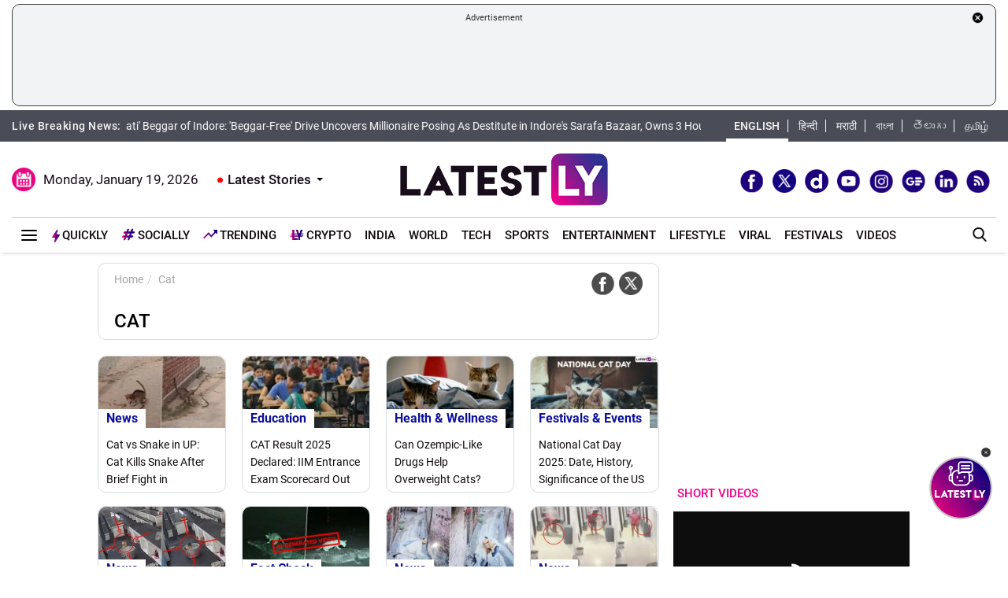

--- FILE ---
content_type: text/html; charset=utf-8
request_url: https://www.google.com/recaptcha/api2/aframe
body_size: 248
content:
<!DOCTYPE HTML><html><head><meta http-equiv="content-type" content="text/html; charset=UTF-8"></head><body><script nonce="_4uY0eQMLMHbva46NCManA">/** Anti-fraud and anti-abuse applications only. See google.com/recaptcha */ try{var clients={'sodar':'https://pagead2.googlesyndication.com/pagead/sodar?'};window.addEventListener("message",function(a){try{if(a.source===window.parent){var b=JSON.parse(a.data);var c=clients[b['id']];if(c){var d=document.createElement('img');d.src=c+b['params']+'&rc='+(localStorage.getItem("rc::a")?sessionStorage.getItem("rc::b"):"");window.document.body.appendChild(d);sessionStorage.setItem("rc::e",parseInt(sessionStorage.getItem("rc::e")||0)+1);localStorage.setItem("rc::h",'1768838497817');}}}catch(b){}});window.parent.postMessage("_grecaptcha_ready", "*");}catch(b){}</script></body></html>

--- FILE ---
content_type: application/javascript; charset=utf-8
request_url: https://fundingchoicesmessages.google.com/f/AGSKWxXZpZ1ogZ-oBG49saolrC-BnO8-Wm-B40EMpu2uyin_oMngdz0ZTceSQCQN47GNijMJ128Kw0XQE-DWayanevc0lXzVzwUtcIOWBikp7OxhXubrltIhZr_qPU6XwmPsn-XISWgzmS0vTpYsrgTRtPTIQOXNiLDdTDPI2gpqpRTmiM1eE0JXmMIlWCQ=/_/300ad./adfactory./adv/mjx./adshow_-600x70.
body_size: -1292
content:
window['7a683b40-8704-4de0-b5de-a82d1f3dfdc0'] = true;

--- FILE ---
content_type: application/javascript
request_url: https://stfe.latestly.com/js/ly_custom_desk.js?v=20210914-6
body_size: 6065
content:
if($(document).on("click",".tab_nav_alink",function(){var e=$(this).attr("data-toggle-class");$(this).parent().addClass("active").siblings(".tab_nav_li").removeClass("active"),$(this).parents(".custom_tab_content_widget_blk").find(".tab_pane").removeClass("active"),$(this).parents(".custom_tab_content_widget_blk").find("."+e).addClass("active")}),"undefined"==typeof jQuery)throw new Error("Bootstrap's JavaScript requires jQuery");!function(e){"use strict";var t=jQuery.fn.jquery.split(" ")[0].split(".");if(t[0]<2&&t[1]<9||1==t[0]&&9==t[1]&&t[2]<1||t[0]>3)throw new Error("Bootstrap's JavaScript requires jQuery version 1.9.1 or higher, but lower than version 4")}(),function(e){"use strict";function t(t){return this.each(function(){var i=e(this),s=i.data("bs.tab");s||i.data("bs.tab",s=new a(this)),"string"==typeof t&&s[t]()})}var a=function(t){this.element=e(t)};a.VERSION="3.4.0",a.TRANSITION_DURATION=150,a.prototype.show=function(){var t=this.element,a=t.closest("ul:not(.dropdown-menu)"),i=t.data("target");if(i||(i=(i=t.attr("href"))&&i.replace(/.*(?=#[^\s]*$)/,"")),!t.parent("li").hasClass("active")){var s=a.find(".active:last a"),o=e.Event("hide.bs.tab",{relatedTarget:t[0]}),n=e.Event("show.bs.tab",{relatedTarget:s[0]});if(s.trigger(o),t.trigger(n),!n.isDefaultPrevented()&&!o.isDefaultPrevented()){var l=e(document).find(i);this.activate(t.closest("li"),a),this.activate(l,l.parent(),function(){s.trigger({type:"hidden.bs.tab",relatedTarget:t[0]}),t.trigger({type:"shown.bs.tab",relatedTarget:s[0]})})}}},a.prototype.activate=function(t,i,s){function o(){n.removeClass("active").find("> .dropdown-menu > .active").removeClass("active").end().find('[data-toggle="tab"]').attr("aria-expanded",!1),t.addClass("active").find('[data-toggle="tab"]').attr("aria-expanded",!0),l?(t[0].offsetWidth,t.addClass("in")):t.removeClass("fade"),t.parent(".dropdown-menu").length&&t.closest("li.dropdown").addClass("active").end().find('[data-toggle="tab"]').attr("aria-expanded",!0),s&&s()}var n=i.find("> .active"),l=s&&e.support.transition&&(n.length&&n.hasClass("fade")||!!i.find("> .fade").length);n.length&&l?n.one("bsTransitionEnd",o).emulateTransitionEnd(a.TRANSITION_DURATION):o(),n.removeClass("in")};var i=e.fn.tab;e.fn.tab=t,e.fn.tab.Constructor=a,e.fn.tab.noConflict=function(){return e.fn.tab=i,this};var s=function(a){a.preventDefault(),t.call(e(this),"show")};e(document).on("click.bs.tab.data-api",'[data-toggle="tab"]',s).on("click.bs.tab.data-api",'[data-toggle="pill"]',s)}(jQuery),$(".navbar-toggle1.main_menu_cross_btn").click(function(){$(".navbar-toggle1.main_menu_cross_btn").toggleClass("crossliner")}),$(document).on("click",".scroll_top_alink",function(e){e.preventDefault(),$("html, body").animate({scrollTop:0},1e3)});var hash=$(location).attr("hash");""!=hash&&jQuery("html,body").animate({scrollTop:jQuery(hash).offset().top-150},"slow"),window.onload=function(){""!=hash&&jQuery("html,body").animate({scrollTop:jQuery(hash).offset().top-150},"slow")};var bodyWidth=$("body").innerWidth();if(bodyWidth>992&&$(".right_wrap, .left_wrap").theiaStickySidebar({additionalMarginTop:40}),bodyWidth>1250){var var_video_sidebar_listbox_scrollbar=document.getElementById("video_sidebar_listbox");var_video_sidebar_listbox_scrollbar&&$(function(){$("#video_sidebar_listbox").mCustomScrollbar({axis:"y",theme:"dark",setHeight:"460px",setWidth:"100%"})})}if(bodyWidth>992&&bodyWidth<1250){var video_height=$(".horizontal_video_widget .video_container .news_overlay_item_fig_blk").height();$("#video_sidebar_listbox").css("max-height",video_height)}if(bodyWidth>992&&bodyWidth<1270){var lead_story_height=$(".minheighttext .lead_story_wrap").height()-10;$(".minheighttext .top_sub_story_list_blk .story_list").css("max-height",lead_story_height)}var var_latest_stories_popup_listbox_scrollbar=document.getElementById("latest_stories_popup_listbox");function get_font_size(){size=$(".article-body p").css("font-size"),size=parseInt(size,10),$("#font-size").text(size),$(".btn_div.increase").removeClass("active")}function open_search_form(e){$(".search_form_blk").addClass("open"),setTimeout(function(){$("#search_input_fld").focus()},10)}function close_search_form(e){$(".search_form_blk").removeClass("open")}function get_liveposts(){var e=$(".message-item:first").attr("id"),t=$(".load_more").attr("data-pid");$.ajax({method:"GET",url:"/larajax/live-blog-ajax/",data:{liveblog_livepost:e,post_id:t,type:"liveblog"},dataType:"json"}).done(function(e){$(".qa-message-list").prepend(e.html),$("#headlineitem").html(e.live_blog_title),$("title").html(e.live_blog_title),$(".article_date").html(e.live_blog_datetime)}),setTimeout(get_liveposts,45e3)}var_latest_stories_popup_listbox_scrollbar&&$(function(){$("#latest_stories_popup_listbox").mCustomScrollbar({axis:"y",theme:"dark",setHeight:"350px",setWidth:"100%"})}),$(function(){$(".date_latest_stories .latest_stories_link").hover(function(e){var t=jQuery(".live_red_blink_img",this);t.hasClass("arrow-transform")?($("live_red_blink_img").removeClass("arrow-transform"),t.removeClass("arrow-transform")):($(".live_red_blink_img").removeClass("arrow-transform"),t.addClass("arrow-transform"))})}),$(window).on("load",function(){get_font_size()}),$(window).on("load",function(){$("#font_increase").on("click",function(){size+2<=20&&($(".article-body p, .message-item .message-head .user-details .author, .message-item .message-head .user-details .posted").css("font-size","+=2"),$("#font-size").text(size+=2),$(".btn_div.increase").addClass("active"),$(".btn_div.decrease").removeClass("active"))}),$("#font_decrease").on("click",function(){size-2>=16&&($(".article-body p, .message-item .message-head .user-details .author, .message-item .message-head .user-details .posted").css("font-size","-=2"),$("#font-size").text(size-=2),$(".btn_div.decrease").addClass("active"),$(".btn_div.increase").removeClass("active"))})}),$(".live_score_slider").slick({autoplay:!0,arrows:!0,speed:1800,autoplaySpeed:5e3}),$(".quickly-card-slider").slick({dots:!1,arrows:!0,infinite:!1,slidesToShow:4.8,autoplay:!1,slidesToScroll:1}),$(".web-stories-card-slider").slick({dots:!1,arrows:!0,infinite:!1,slidesToShow:2.3,autoplay:!1,slidesToScroll:1}),$(".live_score_slider").mouseout(function(){$(".live_score_slider").slick("slickPlay")}),$(".live_score_slider").mouseover(function(){$(".live_score_slider").slick("slickPause")}),$("#trending_csc_slider").slick({autoplay:!1,arrows:!0}),$("#celebrities_csc_slider").slick({autoplay:!1,arrows:!0}),$("#politicians_csc_slider").slick({autoplay:!1,arrows:!0}),$("#businessman_csc_slider").slick({autoplay:!1,arrows:!0}),$("#scientist_csc_slider").slick({autoplay:!1,arrows:!0}),$("#elec_timeline_slider_for").slick({slidesToShow:1,slidesToScroll:1,infinite:!0,speed:1500,arrows:!0,asNavFor:"#tl_year_link_slider_nav",vertical:!0,verticalSwiping:!0}),$("#tl_year_link_slider_nav").slick({slidesToShow:6,slidesToScroll:1,infinite:!0,speed:1500,asNavFor:"#elec_timeline_slider_for",focusOnSelect:!0,arrows:!1,slide:"li",vertical:!0,verticalSwiping:!0,centerMode:!0}),$("#wc_history_timeline_slider_for").slick({slidesToShow:1,slidesToScroll:1,infinite:!0,speed:1500,arrows:!0,asNavFor:"#wc_history_year_link_slider_nav",vertical:!0,verticalSwiping:!0}),$("#wc_history_year_link_slider_nav").slick({slidesToShow:6,slidesToScroll:1,infinite:!0,speed:1500,asNavFor:"#wc_history_timeline_slider_for",focusOnSelect:!0,arrows:!1,slide:"li",vertical:!0,verticalSwiping:!0,centerMode:!0}),$("#video_lead_slider").slick({autoplay:!0,infinite:!0,slidesToShow:1,dots:!0,speed:900,arrows:!1,slidesToScroll:1,adaptiveHeight:!0}),$(document).ready(function(){}),$("img.lazyload").lazyload(),$(document).on("click",".read_more_less_alink",function(){$(this).prev(".read_more_less_para_blk p").toggleClass("full_text"),$(this).text(function(e,t){return"Read More"===t?"Read Less":"Read More"})}),"undefined"!=typeof is_live_blog&&$(document).ready(function(){get_liveposts(),setTimeout(function(){window.location.reload(1)},12e4)});var isLiveBlog=document.getElementsByClassName("qa-message-list");if(isLiveBlog&&$(document).ready(function(){$(".load_more").click(function(){var e=$(".message-item:last").attr("id"),t=$(this).attr("data-pid");$.ajax({method:"GET",url:"/larajax/live-blog-ajax/",data:{liveblog_loadmore:e,post_id:t,type:"liveblog"},dataType:"json"}).done(function(e){e.showloadmore||$(".load_more").hide(),$(".qa-message-list").append(e.html),twttr.widgets.load(),window.instgrm.Embeds.process()})})}),"undefined"!=typeof pageType&&"video"===pageType&&"undefined"!=typeof video_url&&null!==video_url&&$("#lyVideos").length){var player=jwplayer("lyVideos");player.setup({file:video_url,image:video_image,title:video_title,ga:{label:"title"},advertising:{client:"vast",schedule:{pre:{offset:"pre",skipoffset:1,tag:"https://tpc.googlesyndication.com/ima3vpaid?vad_format=linear&correlator=&adtagurl=https%3A%2F%2Fpubads.g.doubleclick.net%2Fgampad%2Fads%3Fsz%3D400x300%7C640x480%26description_url%3Dhttps%253A%252F%252Fwww.latestly.com%26vpos%3Dpreroll%26iu%3D%2F21682383758%2FTest_Preroll%26env%3Dvp%26gdfp_req%3D1%26output%3Dvast%26tfcd%3D0%26npa%3D0%26vpmute%3D0%26vpa%3D0%26type%3Djs%26unviewed_position_start%3D1"},mid1:{offset:"05:00",skipoffset:1,tag:"https://tpc.googlesyndication.com/ima3vpaid?vad_format=linear&correlator=&adtagurl=https%3A%2F%2Fpubads.g.doubleclick.net%2Fgampad%2Fads%3Fsz%3D400x300%7C640x480%26description_url%3Dhttps%253A%252F%252Fwww.latestly.com%26vpos%3Dpreroll%26iu%3D%2F21682383758%2FTest_Preroll%26env%3Dvp%26gdfp_req%3D1%26output%3Dvast%26tfcd%3D0%26npa%3D0%26vpmute%3D0%26vpa%3D0%26type%3Djs%26unviewed_position_start%3D1"},mid2:{offset:"10:00",skipoffset:1,tag:"https://tpc.googlesyndication.com/ima3vpaid?vad_format=linear&correlator=&adtagurl=https%3A%2F%2Fpubads.g.doubleclick.net%2Fgampad%2Fads%3Fsz%3D400x300%7C640x480%26description_url%3Dhttps%253A%252F%252Fwww.latestly.com%26vpos%3Dpreroll%26iu%3D%2F21682383758%2FTest_Preroll%26env%3Dvp%26gdfp_req%3D1%26output%3Dvast%26tfcd%3D0%26npa%3D0%26vpmute%3D0%26vpa%3D0%26type%3Djs%26unviewed_position_start%3D1"},post:{offset:"post",tag:"https://tpc.googlesyndication.com/ima3vpaid?vad_format=linear&correlator=&adtagurl=https%3A%2F%2Fpubads.g.doubleclick.net%2Fgampad%2Fads%3Fsz%3D400x300%7C640x480%26description_url%3Dhttps%253A%252F%252Fwww.latestly.com%26vpos%3Dpreroll%26iu%3D%2F21682383758%2FTest_Preroll%26env%3Dvp%26gdfp_req%3D1%26output%3Dvast%26tfcd%3D0%26npa%3D0%26vpmute%3D0%26vpa%3D0%26type%3Djs%26unviewed_position_start%3D1"}}},width:"100%",aspectratio:"16:9",autostart:!0,displaytitle:!0,displaydescription:!0,skin:{url:"https://stfe.latestly.com/css/jwskinfile.css?ver=20180115-13221",name:"latestly"}}),player.on("ready",function(){$("#lyVideos .jw-icon-rewind").remove()}),player.on("error",function(){$(".jw-error-msg").remove()}),player.addButton('<svg xmlns="http://www.w3.org/2000/svg" class="jw-svg-icon jw-svg-icon-ff" viewBox="5 5 30 30" focusable="false"><path class="cls-1" d="M20.49,8.54,17.27,5.32,18.6,4,24,9.39,18.6,14.78l-1.32-1.32,2.93-2.93A11.52,11.52,0,1,0,33.54,21.87h1.89A13.43,13.43,0,1,1,20.49,8.54Z"/><path class="cls-1" d="M17.91,26.6H19.8V17.14H17.93a9.74,9.74,0,0,1-1.13,1.18,3.22,3.22,0,0,1-1.73.85v1.61a7.56,7.56,0,0,0,2.84-1.42Z"/><path class="cls-1" d="M25.22,26.46a2.61,2.61,0,0,0,2.17-.95c.66-.76.95-2.08.95-3.88s-.28-3.12-.95-3.88a2.5,2.5,0,0,0-2.17-.95,2.61,2.61,0,0,0-2.17.95c-.66.76-.95,2.08-.95,3.88a6.18,6.18,0,0,0,.85,3.78A3,3,0,0,0,25.22,26.46Zm-.95-7.19a1.42,1.42,0,0,1,.38-.76.69.69,0,0,1,.57-.19,1.34,1.34,0,0,1,.57.19c.19.09.28.38.38.85a11.08,11.08,0,0,1,.19,2.27A12.24,12.24,0,0,1,26.16,24a1.42,1.42,0,0,1-.38.76,1.34,1.34,0,0,1-.57.19,1.34,1.34,0,0,1-.57-.19c-.19-.09-.28-.38-.38-.85a10.38,10.38,0,0,1-.19-2.27A7.5,7.5,0,0,1,24.27,19.27Z"/></svg>',"Forward 10 Secs",function(){player.seek(player.getPosition()+10)},"jw-ff-btn","jw-ff-btn").addButton('<svg xmlns="http://www.w3.org/2000/svg" class="jw-svg-icon jw-svg-icon-rw" viewBox="8 8 30 30"><path class="cls-1" d="M23.51,10.89l3.22-3.22L25.4,6.35,20,11.74l5.39,5.39,1.32-1.32L23.8,12.87A11.52,11.52,0,1,1,10.46,24.22H8.57A13.43,13.43,0,1,0,23.51,10.89Z"/><path class="cls-1" d="M17.5,29h1.89V19.49H17.53a9.74,9.74,0,0,1-1.13,1.18,3.22,3.22,0,0,1-1.73.85v1.61a7.56,7.56,0,0,0,2.84-1.42Z"/><path class="cls-1" d="M24.81,28.81A2.61,2.61,0,0,0,27,27.86c.66-.76.95-2.08.95-3.88s-.28-3.12-.95-3.88a2.5,2.5,0,0,0-2.17-.95,2.61,2.61,0,0,0-2.17.95c-.66.76-.95,2.08-.95,3.88a6.18,6.18,0,0,0,.85,3.78A3,3,0,0,0,24.81,28.81Zm-.95-7.19a1.42,1.42,0,0,1,.38-.76.69.69,0,0,1,.57-.19,1.34,1.34,0,0,1,.57.19c.19.09.28.38.38.85A11.08,11.08,0,0,1,25.95,24a12.24,12.24,0,0,1-.19,2.36,1.42,1.42,0,0,1-.38.76,1.34,1.34,0,0,1-.57.19,1.34,1.34,0,0,1-.57-.19c-.19-.09-.28-.38-.38-.85A10.38,10.38,0,0,1,23.68,24,7.5,7.5,0,0,1,23.87,21.62Z"/></svg>',"Rewind 10 Secs",function(){player.getPosition()>10?player.seek(player.getPosition()-10):player.seek(0)},"jw-rw-btn","jw-rw-btn")}function openSubNav(e){$(e).toggleClass("active"),$(e).next(".dropdown_menu").slideToggle(),$(e).parent("li").siblings("li").find(".dropdown_menu").slideUp(),$(e).parent("li").siblings("li").find(".dropdown_arrow").removeClass("active")}function openNav(e){$(".navbar_toggle_btn").toggleClass("open"),$(".main_menu_nav_blk").toggleClass("open")}function generate_polls(){$(".polling-wrap").each(function(){var e=$(this),t=$(this).find(".poll_options:first").data("poll_ques_id");"answered"==readCookie("poll-"+t)&&$.ajax({type:"GET",url:"/larajax/poll-ajax/",data:{selectPoll:"render",poll_id:t},success:function(t){e.html(t)},error:function(e){}})})}function createCookie(e,t,a){if(a){var i=new Date;i.setTime(i.getTime()+24*a*60*60*1e3);var s="; expires="+i.toGMTString()}else s="";console.log("Value: "+t+":: Name: "+e+":: expires: "+s),document.cookie=e+"="+t+s+"; path=/"}function readCookie(e){for(var t=e+"=",a=document.cookie.split(";"),i=0;i<a.length;i++){for(var s=a[i];" "==s.charAt(0);)s=s.substring(1,s.length);if(0==s.indexOf(t))return s.substring(t.length,s.length)}return null}if($(document).mouseup(function(e){var t=$(".main_menu_nav_blk,.main_menu_cross_btn ");t.is(e.target)||0!==t.has(e.target).length||t.removeClass("open")}),$(document).on("click",".nav-tabs li a",function(){data_tab=$(this).attr("href"),data_url=$(data_tab).attr("data-url"),data_id=$(data_tab).attr("id"),$(data_tab).find(".view_all_btn").attr("href",data_url),$(data_tab).find(".view_all_btn").attr("title",data_id)}),$(document).ready(function(e){generate_polls();e(document).on("click",".poll_options",function(){var t=e(this).parents(".polling-wrap"),a=e(this).val(),i=e(this).data("poll_ques_id");createCookie("poll-"+i,"answered",""),e.ajax({type:"GET",url:"/larajax/poll-ajax/",data:{selectPoll:a,poll_id:i},success:function(e){t.html(e)},error:function(e){}})})}),$(window).bind("scroll",function(){var e=$("#header").height()-40;$(window).scrollTop()>=e?($(".head_bottom_navbar").addClass("stickyNav"),$(".add-left").addClass("skining-fixed"),$(".add-right").addClass("skining-fixed")):($(".head_bottom_navbar").removeClass("stickyNav"),$(".add-left").removeClass("skining-fixed"),$(".add-right").removeClass("skining-fixed"))}),$("#ul-menu-list li").click(function(){$(".box").hide().eq($(this).index()).show(),$(this).siblings().removeClass("active"),$(this).addClass("active")}),$(".point_table_up_down_arrow").click(function(){$(this).toggleClass("up"),$(this).parents("tr").next("tr").find(".up_down_div").slideToggle()}),$(".elec_result_slider").slick({autoplay:!0,slidesToShow:1,dots:!1,arrows:!0}),$("#group-list li").click(function(){$(".box").hide().eq($(this).index()).show(),$(this).siblings().removeClass("active"),$(this).addClass("active")}),"undefined"!=typeof is_live_match&&"undefined"!==match_id&&"undefined"!==tabType){function get_scorecard(){$.ajax({method:"GET",url:"/larajax/live-cricket-match-ajax/",data:{match_id:match_id,tabType:tabType},dataType:"json"}).done(function(e){$(".quicklive").html(e.html1),$(".quickboard1").html(e.html2),$(".commentary"+e.inningCount).html(e.html3),$(".fullscorecard").html(e.html4),$("title").html(e.html7),$(".matchResult").html(e.html8),$(".h1-text").html(e.html11),$(".h1-title").html(e.html9),$(".lastupdate").html(e.html10)}),setTimeout(get_scorecard,1e4)}$(document).ready(function(){"summary"!=tabType&&"full-scorecard"!=tabType&&"commentary"!=tabType&&"squads"!=tabType||get_scorecard()})}var var_loader_setTimeout,accItem=document.getElementsByClassName("accordionItem"),accHD=document.getElementsByClassName("accordionItemHeading");for(i=0;i<accHD.length;i++)accHD[i].addEventListener("click",toggleItem,!1);function toggleItem(){var e=this.parentNode.className;for(i=0;i<accItem.length;i++)accItem[i].className="accordionItem acc_close";"accordionItem acc_close"==e&&(this.parentNode.className="accordionItem acc_open")}function PopupCenter(e,t,a,i,s,o){var n=null!=window.screenLeft?window.screenLeft:screen.left,l=null!=window.screenTop?window.screenTop:screen.top;width=window.innerWidth?window.innerWidth:document.documentElement.clientWidth?document.documentElement.clientWidth:screen.width,height=window.innerHeight?window.innerHeight:document.documentElement.clientHeight?document.documentElement.clientHeight:screen.height;var r=width/2-a/2+n,d=height/2-i/2+l,c=window.open(e,t,"scrollbars=yes, width="+a+", height="+i+", top="+d+", left="+r+" ");window.focus&&c.focus(),c.onunload=function(){setTimeout(get_shares,5e3)}}function get_scorecard_banner(){$.ajax({url:"/larajax/sports-banner-ajax/?v=8",success:function(e){var t;for(t=0;t<=e.count;t++)e[t]&&$("#game_score_blk"+t).replaceWith(e[t])}}),setTimeout(get_scorecard_banner,1e4)}function loader_func(){alert("loader_func"),var_loader_setTimeout=setTimeout(showChart,500)}function showChart(){document.getElementById("loader_img").style.display="none",alert("showChart")}function get_live_result(){$.ajax({method:"GET",url:"/larajax/election-banner-update/"}).done(function(e){$("#live_assembly_election_banner").replaceWith(e)}),setTimeout(get_live_result,6e4)}function loadAPI_Social_js(){var e=document.createElement("script");e.src="https://platform.twitter.com/widgets.js",e.async="async",document.body.appendChild(e);var t=document.createElement("script");t.src="//platform.instagram.com/en_US/embeds.js",t.async="async",document.body.appendChild(t);var a=document.createElement("script");a.src="https://assets.pinterest.com/js/pinit.js",a.async="async",document.body.appendChild(a)}$("#sub_category_slider").slick({autoplay:!1,slidesToShow:4,infinite:!0,dots:!1,arrows:!1,variableWidth:!0}),$(window).bind("scroll",function(){$(window).scrollTop()>150?$(".floating_social_icons_blk").show():$(".floating_social_icons_blk").hide()}),$(window).bind("scroll",function(){var e=$("#content").height()-550;$(window).scrollTop()>=e&&$(".floating_social_icons_blk").hide()}),$(document).ready(function(){$(".article-body p a").attr("target","_blank"),$(".scroll-paginate .bxslider").bxSlider({pager:!1,auto:!1,slideWidth:380,minSlides:2,maxSlides:4,moveSlides:1,slideMargin:0,infiniteLoop:!1,hideControlOnEnd:!0}),setTimeout(function(){$(".scroll-paginate").animate({bottom:0},2e3)},1e3)}),"undefined"!=typeof match_live_status&&"live"==match_live_status&&get_scorecard_banner(),$(document).ready(function(){}),$(document).on("click",".eventtracker",function(e){var t=$(this).attr("data-event-sub-cat"),a=$(this).attr("data-event-cat");gtag("event","Click",{event_category:a,event_label:t})});var aSocial=1;function popUnderAd(){if(""==getCookie("cookie_popuser_ad")){$(".popup-fixed").html('<div class="hover_bkgr_fricc"><span class="helper"></span><div><div class="popupCloseButton">&times;</div><a href="https://in-1xbet.com/en/bonus/rules/1st/?tag=d_446875m_97c_" target="_blank" rel="nofollow" class="eventtracker" data-event-sub-cat="Pop Under" data-event-cat="ads"><img src="https://stfe.latestly.com/images/popunder.gif"/></div></div>'),setCookie("cookie_popuser_ad","true"),$(".hover_bkgr_fricc").addClass("fade"),$(".hover_bkgr_fricc .popupCloseButton").click(function(){$(".hover_bkgr_fricc").fadeOut()});gtag("event","Impression",{event_category:"ads",event_label:"Pop Under"})}}function getCookie(e){for(var t=e+"=",a=decodeURIComponent(document.cookie).split(";"),i=0;i<a.length;i++){for(var s=a[i];" "==s.charAt(0);)s=s.substring(1);if(0==s.indexOf(t))return s.substring(t.length,s.length)}return""}function setCookie(e,t){var a=new Date,i=a.getTime()+864e5;a.setTime(i),document.cookie=e+"="+t+";expires="+a.toGMTString()+";path=/"}document.addEventListener("scroll",function(e){1==aSocial&&(aSocial=2,loadAPI_Social_js(),"undefined"!=typeof show_pop_under&&"true"==show_pop_under&&popUnderAd())});const source=document.querySelector(".article-body");source&&source.addEventListener("copy",e=>{var t=document.getSelection().toString().substring(0,60);e.clipboardData.setData("text/plain",t+" ..\n\nRead more at:\n"+window.location.href),e.preventDefault()});

--- FILE ---
content_type: application/xml
request_url: https://dmxleo.dailymotion.com/cdn/manifest/video/x9mxiog.m3u8?af=2%2C7%2C8%2C9&vv=1%2C2%2C3%2C4%2C5%2C6%2C7%2C8%2C11%2C12%2C13%2C14&mm=video%2Fmp4%2Cvideo%2Fwebm%2Caudio%2Fmp4%2Caudio%2Fmpeg%2Caudio%2Faac%2Caudio%2Fmpeg3%2Caudio%2Fmp3%2Caudio%2Fvnd.wave%2Caudio%2Fwav%2Caudio%2Fwave%2Caudio%2Fogg%2Caudio%2Fvorbis%2Cimage%2Fjpeg%2Cimage%2Fpng%2Cimage%2Fwebp%2Cimage%2Fsvg%2Bxml&cse=1jfbfqu250e75cbc3b7&rts=229146&rhv=1&cen=prod&cpi=x28kvme&cpt=player&rla=en&cpr=xh0ia&eb=https%3A%2F%2Fwww.latestly.com%2Fplayer%2Fvideos%2F6997196%2F%3Ftype%3Ddm&ps=300x169&td=www.latestly.com&reader_gdpr_flag=0&reader_gdpr_consent=&gdpr_binary_consent=opt-out&gdpr_comes_from_infopack=0&reader_us_privacy=1---&vl=-1&ciid=1jfbfqu250e75cbc3b7_VMAP_0_0&cidx=0&sidx=0&vidIdx=0&omp=Dailymotion%2F1.0&omn=0&imal=1&uid_dm=2f4645bd-21a7-4a29-616f-56d41c1a64cb&3pcb=0&rap=1&apo=monetization&pos=1&pbm=2
body_size: 6800
content:
<?xml version="1.0" encoding="UTF-8"?><vmap:VMAP xmlns:vmap="http://www.iab.net/videosuite/vmap" version="1.0"><vmap:AdBreak breakType="linear" breakId="preroll1" timeOffset="start"><vmap:AdSource id="preroll1"><vmap:VASTAdData><VAST version="3.0"><Ad><InLine><AdSystem>Leo</AdSystem><AdTitle>noad</AdTitle><Extensions><Extension type="dailymotion" source="dailymotion">{"noAd":{"reasonId":1106,"reason":"viewing context|bot-detected"},"inventoryId":"21b05f96-b1c6-4024-92c8-e54483b0b362"}</Extension></Extensions></InLine></Ad></VAST></vmap:VASTAdData></vmap:AdSource><vmap:Extensions><vmap:Extension type="dailymotion" source="dailymotion"><![CDATA[{"timeout":15000}]]></vmap:Extension></vmap:Extensions></vmap:AdBreak><vmap:AdBreak breakType="linear,nonlinear" breakId="midroll1-1" timeOffset="00:05:00" repeatAfter="00:05:00"><vmap:AdSource id="midroll1-1"><vmap:AdTagURI templateType="vast3">https://dmxleo.dailymotion.com/cdn/manifest/video/x9mxiog.m3u8?auth=[base64]&amp;vo=[MEDIAPLAYHEAD]&amp;vv=1%2C2%2C3%2C4%2C5%2C6%2C7%2C8%2C11%2C12%2C13%2C14&amp;sec=1&amp;reader.player=dailymotion&amp;plt=1&amp;cen=prod&amp;3pcb=0&amp;rla=en&amp;rhv=1&amp;reader_us_privacy=1---&amp;eb=https%3A%2F%2Fwww.latestly.com%2Fplayer%2Fvideos%2F6997196%2F%3Ftype%3Ddm&amp;dmngv=1.0&amp;dmng=Dailymotion&amp;cpt=player&amp;cpr=xh0ia&amp;cpi=x28kvme&amp;battr=9%2C10%2C11%2C12%2C13%2C14%2C17&amp;apo=monetization&amp;pbm=2&amp;mm=video%2Fmp4%2Cvideo%2Fwebm%2Caudio%2Fmp4%2Caudio%2Fmpeg%2Caudio%2Faac%2Caudio%2Fmpeg3%2Caudio%2Fmp3%2Caudio%2Fvnd.wave%2Caudio%2Fwav%2Caudio%2Fwave%2Caudio%2Fogg%2Caudio%2Fvorbis%2Cimage%2Fjpeg%2Cimage%2Fpng%2Cimage%2Fwebp%2Cimage%2Fsvg%2Bxml&amp;rts=229146&amp;lnrt=1&amp;dlvr=1%2C2&amp;cse=1jfbfqu250e75cbc3b7&amp;cbrs=1&amp;r=v</vmap:AdTagURI></vmap:AdSource><vmap:Extensions><vmap:Extension type="dailymotion" source="dailymotion"><![CDATA[{"timeout":15000}]]></vmap:Extension></vmap:Extensions></vmap:AdBreak><vmap:AdBreak breakType="linear" breakId="postroll1" timeOffset="end"><vmap:AdSource id="postroll1"><vmap:AdTagURI templateType="vast3">https://dmxleo.dailymotion.com/cdn/manifest/video/x9mxiog.m3u8?auth=[base64]&amp;vv=1%2C2%2C3%2C4%2C5%2C6%2C7%2C8%2C11%2C12%2C13%2C14&amp;sec=1&amp;reader.player=dailymotion&amp;plt=1&amp;cen=prod&amp;3pcb=0&amp;rla=en&amp;rhv=1&amp;reader_us_privacy=1---&amp;eb=https%3A%2F%2Fwww.latestly.com%2Fplayer%2Fvideos%2F6997196%2F%3Ftype%3Ddm&amp;dmngv=1.0&amp;dmng=Dailymotion&amp;cpt=player&amp;cpr=xh0ia&amp;cpi=x28kvme&amp;battr=9%2C10%2C11%2C12%2C13%2C14%2C17&amp;apo=monetization&amp;pbm=2&amp;mm=video%2Fmp4%2Cvideo%2Fwebm%2Caudio%2Fmp4%2Caudio%2Fmpeg%2Caudio%2Faac%2Caudio%2Fmpeg3%2Caudio%2Fmp3%2Caudio%2Fvnd.wave%2Caudio%2Fwav%2Caudio%2Fwave%2Caudio%2Fogg%2Caudio%2Fvorbis%2Cimage%2Fjpeg%2Cimage%2Fpng%2Cimage%2Fwebp%2Cimage%2Fsvg%2Bxml&amp;rts=229146&amp;lnrt=1&amp;dlvr=1%2C2&amp;cse=1jfbfqu250e75cbc3b7&amp;cbrs=1&amp;r=v</vmap:AdTagURI></vmap:AdSource><vmap:Extensions><vmap:Extension type="dailymotion" source="dailymotion"><![CDATA[{"timeout":15000}]]></vmap:Extension></vmap:Extensions></vmap:AdBreak><vmap:Extensions><vmap:Extension type="dailymotion" source="dmx"><![CDATA[{"asid":200533}]]></vmap:Extension></vmap:Extensions></vmap:VMAP>